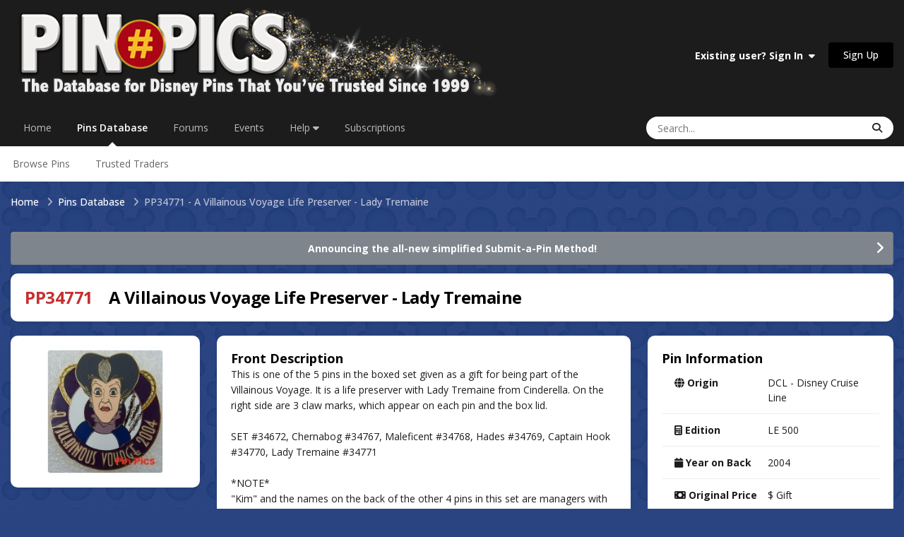

--- FILE ---
content_type: text/html;charset=UTF-8
request_url: https://pinpics.com/pin/34771
body_size: 11150
content:
<!DOCTYPE html>
<html lang="en-US" dir="ltr">
	<head>
		<meta charset="utf-8">
        
		<title>PP34771 - A Villainous Voyage Life Preserver - Lady Tremaine - PinPics</title>
		
			<!-- Google tag (gtag.js) -->
<script async src="https://www.googletagmanager.com/gtag/js?id=G-FM5MKHQCQN"></script>
<script>
  window.dataLayer = window.dataLayer || [];
  function gtag(){dataLayer.push(arguments);}
  gtag('js', new Date());

  gtag('config', 'G-FM5MKHQCQN');
</script>
		
		
		
		

	<meta name="viewport" content="width=device-width, initial-scale=1">



	<meta name="twitter:card" content="summary_large_image" />




	
		
			
				<meta property="og:image" content="https://pinpics.com/uploads/pins/monthly_2004_11/202205248317.jpg">
			
		
	

	
		
			
				<meta property="og:title" content="A Villainous Voyage Life Preserver - Lady Tremaine">
			
		
	

	
		
			
				<meta property="og:type" content="website">
			
		
	

	
		
			
				<meta property="og:url" content="https://pinpics.com/pin/34771/">
			
		
	

	
		
			
				<meta name="description" content="The original FREE online database for Disney Pin Trading. Trade and catalog your collection in a safe and secure community of Disney Pin Traders.">
			
		
	

	
		
			
				<meta property="og:description" content="This is one of the 5 pins in the boxed set given as a gift for being part of the Villainous Voyage. It is a life preserver with Lady Tremaine from Cinderella. On the right side are 3 claw marks, which appear on each pin and the box lid. SET #34672, Chernabog #34767, Maleficent #34768, Hades #3476...">
			
		
	

	
		
			
				<meta property="og:updated_time" content="2023-05-16T21:40:19Z">
			
		
	

	
		
			
				<meta property="og:site_name" content="PinPics">
			
		
	

	
		
			
				<meta property="og:locale" content="en_US">
			
		
	

	
		
			
				<meta name="keywords" content="Disney Pins, Online Pin Trading, Pin Collecting, Pin Traders, Pin Database, Pin Collectors Community, Free Online Pin Catalog, Disney Pin Forum, Pin Trading Forum">
			
		
	


	
		<link rel="canonical" href="https://pinpics.com/pin/34771/" />
	





<link rel="manifest" href="https://pinpics.com/manifest.webmanifest/">
<meta name="msapplication-config" content="https://pinpics.com/browserconfig.xml/">
<meta name="msapplication-starturl" content="/">
<meta name="application-name" content="PinPics">
<meta name="apple-mobile-web-app-title" content="PinPics">

	<meta name="theme-color" content="#1c1c1c">










<link rel="preload" href="//pinpics.com/applications/core/interface/font/fontawesome-webfont.woff2?v=4.7.0" as="font" crossorigin="anonymous">
		


	<link rel="preconnect" href="https://fonts.googleapis.com">
	<link rel="preconnect" href="https://fonts.gstatic.com" crossorigin>
	
		<link href="https://fonts.googleapis.com/css2?family=Open%20Sans:wght@300;400;500;600;700&display=swap" rel="stylesheet">
	



	<link rel='stylesheet' href='https://pinpics.com/uploads/css_built_26/341e4a57816af3ba440d891ca87450ff_framework.css?v=c1e5f176dd1768879581' media='all'>

	<link rel='stylesheet' href='https://pinpics.com/uploads/css_built_26/05e81b71abe4f22d6eb8d1a929494829_responsive.css?v=c1e5f176dd1768879581' media='all'>

	<link rel='stylesheet' href='https://pinpics.com/uploads/css_built_26/223ae211f0236ea36ac9f7bf920a797a_all.min.css?v=c1e5f176dd1768879581' media='all'>

	<link rel='stylesheet' href='https://pinpics.com/uploads/css_built_26/29bd99919d9bcfd58c5a255c6957b8a6_convert.css?v=c1e5f176dd1768879581' media='all'>

	<link rel='stylesheet' href='https://pinpics.com/uploads/css_built_26/49037c9bdbc019a877c9a3ae069caf24_v4-font-face.min.css?v=c1e5f176dd1768879581' media='all'>

	<link rel='stylesheet' href='https://pinpics.com/uploads/css_built_26/90eb5adf50a8c640f633d47fd7eb1778_core.css?v=c1e5f176dd1768879581' media='all'>

	<link rel='stylesheet' href='https://pinpics.com/uploads/css_built_26/5a0da001ccc2200dc5625c3f3934497d_core_responsive.css?v=c1e5f176dd1768879581' media='all'>

	<link rel='stylesheet' href='https://pinpics.com/uploads/css_built_26/f6c2e70b9ca9bb3683a2629adf2a13b9_feedback.css?v=c1e5f176dd1768879581' media='all'>

	<link rel='stylesheet' href='https://pinpics.com/uploads/css_built_26/c450194f41574a94ec98fd5f46d82d95_pins.css?v=c1e5f176dd1768879581' media='all'>

	<link rel='stylesheet' href='https://pinpics.com/uploads/css_built_26/4a9a1be2bd8b889c04a1056ccb56f13c_global.css?v=c1e5f176dd1768879581' media='all'>





<link rel='stylesheet' href='https://pinpics.com/uploads/css_built_26/258adbb6e4f3e83cd3b355f84e3fa002_custom.css?v=c1e5f176dd1768879581' media='all'>




		
		

	
	<link rel='shortcut icon' href='https://pinpics.com/uploads/monthly_2023_10/numbersignicon.png' type="image/png">

	</head>
	<body class="ipsApp ipsApp_front ipsJS_none ipsClearfix" data-controller="core.front.core.app"  data-message=""  data-pageapp="tbpins" data-pagelocation="front" data-pagemodule="pins" data-pagecontroller="view" data-pageid="34771"   >
		
        

        

		<a href="#ipsLayout_mainArea" class="ipsHide" title="Go to main content on this page" accesskey="m">Jump to content</a>
		





		<div id="ipsLayout_header" class="ipsClearfix">
			<header>
				<div class="ipsLayout_container">
					


<a href='https://pinpics.com/' id='elLogo' accesskey='1'><img src="https://pinpics.com/uploads/monthly_2025_07/LogoBanner3white.png.3a8d86b4c3da0690e3055a6909a385be.png" alt='PinPics'></a>

					
						

	<ul id="elUserNav" class="ipsList_inline cSignedOut ipsResponsive_showDesktop">
		
        
		
        
        
            
            
	


	<li class='cUserNav_icon ipsHide' id='elCart_container'></li>
	<li class='elUserNav_sep ipsHide' id='elCart_sep'></li>

<li id="elSignInLink">
                <a href="https://pinpics.com/login/" data-ipsmenu-closeonclick="false" data-ipsmenu id="elUserSignIn">
                    Existing user? Sign In  <i class="fa fa-caret-down"></i>
                </a>
                
<div id='elUserSignIn_menu' class='ipsMenu ipsMenu_auto ipsHide'>
	<form accept-charset='utf-8' method='post' action='https://pinpics.com/login/'>
		<input type="hidden" name="csrfKey" value="92d2e674fe82a96008ba418b66e41805">
		<input type="hidden" name="ref" value="aHR0cHM6Ly9waW5waWNzLmNvbS9waW4vMzQ3NzE=">
		<div data-role="loginForm">
			
			
			
				
<div class="ipsPad ipsForm ipsForm_vertical">
	<h4 class="ipsType_sectionHead">Sign In</h4>
	<br><br>
	<ul class='ipsList_reset'>
		<li class="ipsFieldRow ipsFieldRow_noLabel ipsFieldRow_fullWidth">
			
			
				<input type="email" placeholder="Email Address" name="auth" autocomplete="email">
			
		</li>
		<li class="ipsFieldRow ipsFieldRow_noLabel ipsFieldRow_fullWidth">
			<input type="password" placeholder="Password" name="password" autocomplete="current-password">
		</li>
		<li class="ipsFieldRow ipsFieldRow_checkbox ipsClearfix">
			<span class="ipsCustomInput">
				<input type="checkbox" name="remember_me" id="remember_me_checkbox" value="1" checked aria-checked="true">
				<span></span>
			</span>
			<div class="ipsFieldRow_content">
				<label class="ipsFieldRow_label" for="remember_me_checkbox">Remember me</label>
				<span class="ipsFieldRow_desc">Not recommended on shared computers</span>
			</div>
		</li>
		<li class="ipsFieldRow ipsFieldRow_fullWidth">
			<button type="submit" name="_processLogin" value="usernamepassword" class="ipsButton ipsButton_primary ipsButton_small" id="elSignIn_submit">Sign In</button>
			
				<p class="ipsType_right ipsType_small">
					
						<a href='https://pinpics.com/lostpassword/' data-ipsDialog data-ipsDialog-title='Forgot your password?'>
					
					Forgot your password?</a>
				</p>
			
		</li>
	</ul>
</div>
			
		</div>
	</form>
</div>
            </li>
            
        
		
			<li>
				
					<a href="https://pinpics.com/register/"  id="elRegisterButton" class="ipsButton ipsButton_normal ipsButton_primary">Sign Up</a>
				
			</li>
		
	</ul>

						
<ul class='ipsMobileHamburger ipsList_reset ipsResponsive_hideDesktop'>
	<li data-ipsDrawer data-ipsDrawer-drawerElem='#elMobileDrawer'>
		<a href='#'>
			
			
				
			
			
			
			<i class='fa fa-navicon'></i>
		</a>
	</li>
</ul>
					
				</div>
			</header>
			

	<nav data-controller='core.front.core.navBar' class=' ipsResponsive_showDesktop'>
		<div class='ipsNavBar_primary ipsLayout_container '>
			<ul data-role="primaryNavBar" class='ipsClearfix'>
				


	
		
		
		<li  id='elNavSecondary_37' data-role="navBarItem" data-navApp="core" data-navExt="CustomItem">
			
			
				<a href="https://pinpics.com"  data-navItem-id="37" >
					Home<span class='ipsNavBar_active__identifier'></span>
				</a>
			
			
		</li>
	
	

	
		
		
			
		
		<li class='ipsNavBar_active' data-active id='elNavSecondary_135' data-role="navBarItem" data-navApp="tbpins" data-navExt="Pins">
			
			
				<a href="https://pinpics.com/pins/"  data-navItem-id="135" data-navDefault>
					Pins Database<span class='ipsNavBar_active__identifier'></span>
				</a>
			
			
				<ul class='ipsNavBar_secondary ' data-role='secondaryNavBar'>
					


	
	

	
	

	
		
		
		<li  id='elNavSecondary_141' data-role="navBarItem" data-navApp="core" data-navExt="CustomItem">
			
			
				<a href="https://pinpics.com/pins/"  data-navItem-id="141" >
					Browse Pins<span class='ipsNavBar_active__identifier'></span>
				</a>
			
			
		</li>
	
	

	
	

	
	

	
		
		
		<li  id='elNavSecondary_149' data-role="navBarItem" data-navApp="cms" data-navExt="Pages">
			
			
				<a href="https://pinpics.com/trustedtrader/"  data-navItem-id="149" >
					Trusted Traders<span class='ipsNavBar_active__identifier'></span>
				</a>
			
			
		</li>
	
	

	
	

	
	

	
	

					<li class='ipsHide' id='elNavigationMore_135' data-role='navMore'>
						<a href='#' data-ipsMenu data-ipsMenu-appendTo='#elNavigationMore_135' id='elNavigationMore_135_dropdown'>More <i class='fa fa-caret-down'></i></a>
						<ul class='ipsHide ipsMenu ipsMenu_auto' id='elNavigationMore_135_dropdown_menu' data-role='moreDropdown'></ul>
					</li>
				</ul>
			
		</li>
	
	

	
		
		
		<li  id='elNavSecondary_10' data-role="navBarItem" data-navApp="forums" data-navExt="Forums">
			
			
				<a href="https://pinpics.com/forums/"  data-navItem-id="10" >
					Forums<span class='ipsNavBar_active__identifier'></span>
				</a>
			
			
				<ul class='ipsNavBar_secondary ipsHide' data-role='secondaryNavBar'>
					


	
	

	
		
		
		<li  id='elNavSecondary_4' data-role="navBarItem" data-navApp="core" data-navExt="AllActivity">
			
			
				<a href="https://pinpics.com/discover/"  data-navItem-id="4" >
					All Activity<span class='ipsNavBar_active__identifier'></span>
				</a>
			
			
		</li>
	
	

	
	

	
		
		
		<li  id='elNavSecondary_94' data-role="navBarItem" data-navApp="core" data-navExt="OnlineUsers">
			
			
				<a href="https://pinpics.com/online/"  data-navItem-id="94" >
					Online Users<span class='ipsNavBar_active__identifier'></span>
				</a>
			
			
		</li>
	
	

	
	

	
	

					<li class='ipsHide' id='elNavigationMore_10' data-role='navMore'>
						<a href='#' data-ipsMenu data-ipsMenu-appendTo='#elNavigationMore_10' id='elNavigationMore_10_dropdown'>More <i class='fa fa-caret-down'></i></a>
						<ul class='ipsHide ipsMenu ipsMenu_auto' id='elNavigationMore_10_dropdown_menu' data-role='moreDropdown'></ul>
					</li>
				</ul>
			
		</li>
	
	

	
		
		
		<li  id='elNavSecondary_32' data-role="navBarItem" data-navApp="calendar" data-navExt="Calendar">
			
			
				<a href="https://pinpics.com/events/"  data-navItem-id="32" >
					Events<span class='ipsNavBar_active__identifier'></span>
				</a>
			
			
		</li>
	
	

	
	

	
		
		
		<li  id='elNavSecondary_89' data-role="navBarItem" data-navApp="core" data-navExt="Menu">
			
			
				<a href="#" id="elNavigation_89" data-ipsMenu data-ipsMenu-appendTo='#elNavSecondary_89' data-ipsMenu-activeClass='ipsNavActive_menu' data-navItem-id="89" >
					Help <i class="fa fa-caret-down"></i><span class='ipsNavBar_active__identifier'></span>
				</a>
				<ul id="elNavigation_89_menu" class="ipsMenu ipsMenu_auto ipsHide">
					

	
		
			<li class='ipsMenu_item' >
				<a href='https://pinpics.com/faqs/' >
					FAQs
				</a>
			</li>
		
	

	
		
			<li class='ipsMenu_item' >
				<a href='https://pinpics.com/guides/' >
					Guides & Help Topics
				</a>
			</li>
		
	

	
		
			<li class='ipsMenu_item' >
				<a href='https://pinpics.com/perks/' >
					PinPics Perks Loyalty Program
				</a>
			</li>
		
	

	
		
			<li class='ipsMenu_item' >
				<a href='https://pinpics.com/team/' >
					Meet the Team
				</a>
			</li>
		
	

	
		
			<li class='ipsMenu_item' >
				<a href='https://pinpics.com/trustedsellers/' >
					Trusted Sellers
				</a>
			</li>
		
	

	
		
			<li class='ipsMenu_item' >
				<a href='https://pinpics.com/guidelines/' target='_blank' rel="noopener">
					Rules
				</a>
			</li>
		
	

	
		
			<li class='ipsMenu_item' >
				<a href='https://pinpics.com/supportus/' >
					Support Us
				</a>
			</li>
		
	

	
		
			<li class='ipsMenu_item' >
				<a href='https://pinpics.com/contact/' target='_blank' rel="noopener">
					Contact Us
				</a>
			</li>
		
	

				</ul>
			
			
		</li>
	
	

	
		
		
		<li  id='elNavSecondary_145' data-role="navBarItem" data-navApp="cms" data-navExt="Pages">
			
			
				<a href="https://pinpics.com/tiers/"  data-navItem-id="145" >
					Subscriptions<span class='ipsNavBar_active__identifier'></span>
				</a>
			
			
				<ul class='ipsNavBar_secondary ipsHide' data-role='secondaryNavBar'>
					


	
		
		
		<li  id='elNavSecondary_146' data-role="navBarItem" data-navApp="cms" data-navExt="Pages">
			
			
				<a href="https://pinpics.com/tiers/"  data-navItem-id="146" >
					Subscription Options<span class='ipsNavBar_active__identifier'></span>
				</a>
			
			
		</li>
	
	

	
		
		
		<li  id='elNavSecondary_147' data-role="navBarItem" data-navApp="cms" data-navExt="Pages">
			
			
				<a href="https://pinpics.com/subscriptionfeatures/"  data-navItem-id="147" >
					Subscription Features<span class='ipsNavBar_active__identifier'></span>
				</a>
			
			
		</li>
	
	

	
	

	
		
		
		<li  id='elNavSecondary_153' data-role="navBarItem" data-navApp="cms" data-navExt="Pages">
			
			
				<a href="https://pinpics.com/appfaq/"  data-navItem-id="153" >
					Mobile App FAQs<span class='ipsNavBar_active__identifier'></span>
				</a>
			
			
		</li>
	
	

	
	

	
	

					<li class='ipsHide' id='elNavigationMore_145' data-role='navMore'>
						<a href='#' data-ipsMenu data-ipsMenu-appendTo='#elNavigationMore_145' id='elNavigationMore_145_dropdown'>More <i class='fa fa-caret-down'></i></a>
						<ul class='ipsHide ipsMenu ipsMenu_auto' id='elNavigationMore_145_dropdown_menu' data-role='moreDropdown'></ul>
					</li>
				</ul>
			
		</li>
	
	

	
	

				<li class='ipsHide' id='elNavigationMore' data-role='navMore'>
					<a href='#' data-ipsMenu data-ipsMenu-appendTo='#elNavigationMore' id='elNavigationMore_dropdown'>More</a>
					<ul class='ipsNavBar_secondary ipsHide' data-role='secondaryNavBar'>
						<li class='ipsHide' id='elNavigationMore_more' data-role='navMore'>
							<a href='#' data-ipsMenu data-ipsMenu-appendTo='#elNavigationMore_more' id='elNavigationMore_more_dropdown'>More <i class='fa fa-caret-down'></i></a>
							<ul class='ipsHide ipsMenu ipsMenu_auto' id='elNavigationMore_more_dropdown_menu' data-role='moreDropdown'></ul>
						</li>
					</ul>
				</li>
			</ul>
			

	<div id="elSearchWrapper">
		<div id='elSearch' data-controller="core.front.core.quickSearch">
			<form accept-charset='utf-8' action='//pinpics.com/search/?do=quicksearch' method='post'>
                <input type='search' id='elSearchField' placeholder='Search...' name='q' autocomplete='off' aria-label='Search'>
                <details class='cSearchFilter'>
                    <summary class='cSearchFilter__text'></summary>
                    <ul class='cSearchFilter__menu'>
                        
                        <li><label><input type="radio" name="type" value="all"  checked><span class='cSearchFilter__menuText'>Everywhere</span></label></li>
                        
                        
                            <li><label><input type="radio" name="type" value="pins_database" checked><span class='cSearchFilter__menuText'>Pins Database</span></label></li>
                        
                            <li><label><input type="radio" name="type" value="forums_topic"><span class='cSearchFilter__menuText'>Topics</span></label></li>
                        
                            <li><label><input type="radio" name="type" value="calendar_event"><span class='cSearchFilter__menuText'>Events</span></label></li>
                        
                            <li><label><input type="radio" name="type" value="cms_records3"><span class='cSearchFilter__menuText'>Guides</span></label></li>
                        
                            <li><label><input type="radio" name="type" value="nexus_package_item"><span class='cSearchFilter__menuText'>Products</span></label></li>
                        
                    </ul>
                </details>
				<button class='cSearchSubmit' type="submit" aria-label='Search'><i class="fa fa-search"></i></button>
			</form>
		</div>
	</div>

		</div>
	</nav>

			
<ul id="elMobileNav" class="ipsResponsive_hideDesktop" data-controller="core.front.core.mobileNav">
	
		
			
			
				
					<li id="elMobileBreadcrumb">
						<a href="https://pinpics.com/pins/">
							<span>Pins Database</span>
						</a>
					</li>
				
				
			
				
				
			
		
	
	
	
	<li >
		<a data-action="defaultStream" href="https://pinpics.com/discover/"><i class="fa fa-newspaper-o" aria-hidden="true"></i></a>
	</li>

	

	
		<li class="ipsJS_show">
			<a href="https://pinpics.com/search/?type=pins_database"><i class="fa fa-search"></i></a>
		</li>
	
</ul>
		</div>
		<main id="ipsLayout_body" class="ipsLayout_container">
			<div id="ipsLayout_contentArea">
				<div id="ipsLayout_contentWrapper">
					
<nav class='ipsBreadcrumb ipsBreadcrumb_top ipsFaded_withHover'>
	

	<ul class='ipsList_inline ipsPos_right'>
		
		<li >
			<a data-action="defaultStream" class='ipsType_light '  href='https://pinpics.com/discover/'><i class="fa fa-newspaper-o" aria-hidden="true"></i> <span>All Activity</span></a>
		</li>
		
	</ul>

	<ul data-role="breadcrumbList">
		<li>
			<a title="Home" href='https://pinpics.com/'>
				<span>Home <i class='fa fa-angle-right'></i></span>
			</a>
		</li>
		
		
			<li>
				
					<a href='https://pinpics.com/pins/'>
						<span>Pins Database <i class='fa fa-angle-right' aria-hidden="true"></i></span>
					</a>
				
			</li>
		
			<li>
				
					PP34771 - A Villainous Voyage Life Preserver - Lady Tremaine
				
			</li>
		
	</ul>
</nav>
					
					<div id="ipsLayout_mainArea">
						
						
						
						

	


	<div class='cAnnouncementsContent'>
		
		<div class='cAnnouncementContentTop ipsAnnouncement ipsMessage_general ipsType_center'>
            
            <a href='https://pinpics.com/forums/topic/2471-announcing-the-new-method-for-submitting-a-pin/' target="_blank" rel='noopener'>Announcing the all-new simplified Submit-a-Pin Method!</a>
            
		</div>
		
	</div>



						

<div class="tbPinsView" data-controller="tbpins.front.pins.viewPin">
	<div class='ipsClearfix ipsMargin_bottom'>
		<div class='ipsPageHeader ipsResponsive_pull ipsBox ipsPadding'>
			<h1 class='ipsType_pageTitle ipsContained_container'>
				
				<span class='ipsType_break ipsContained'><span class="ipsType_negative">PP34771</span>&nbsp;&nbsp;&nbsp; A Villainous Voyage Life Preserver - Lady Tremaine</span>
			</h1>
		</div>
	</div>
	
	

	
	
	
	<div class='ipsResponsive_pull'>
		<div class='ipsColumns ipsColumns_collapsePhone ipsSpacer_bottom'>
			<aside class='ipsColumn ipsColumn_wide'>
				
				
				<div class='ipsBox ipsPadding ipsType_center'>
					<h2 class='ipsType_sectionTitle ipsType_reset ipsHide'>1 Photo</h2>
					
						<img src="https://pinpics.com/uploads/pins/monthly_2004_11/202205248317.thumb.jpg.b198a55a5d6d86a4c9e98c180ef36c77.jpg" alt="A Villainous Voyage Life Preserver - Lady Tremaine" class="ipsThumb ipsThumb_large ipsRadius ipsCursor_pointer" data-ipsLightbox data-ipsLightbox-group="pin_34771" data-fullURL="https://pinpics.com/uploads/pins/monthly_2004_11/202205248317.jpg">
					
					
					
					
					
				</div>
				
				
				
					<div class="ipsBox ipsPadding tbPinsMyNotes ipsSpacer_top ipsResponsive_showTablet">
						
<form action="https://pinpics.com/pin/34771" method="post" accept-charset='utf-8' enctype="multipart/form-data" data-ipsForm class="ipsForm ipsForm_vertical"  >
	<input type="hidden" name="pin_notes_submitted" value="1">
	
		
			<input type="hidden" name="csrfKey" value="92d2e674fe82a96008ba418b66e41805">
		
	
	
		<input type="hidden" name="MAX_FILE_SIZE" value="25165824">
		<input type="hidden" name="plupload" value="6f3b90ddacf695aa05fb9d11cb0bc30e">
	
	
	
		
					<ul class='ipsForm'>
						
<li class='ipsFieldRow ipsFieldRow_textValue ipsClearfix  ' id="tbpins_my_pin_notes">
	
		
			<label class='ipsFieldRow_label' >
				<span>My Pin Notes (Subscription-only Feature)</span> 
			</label>
		
		<div class='ipsFieldRow_content' >
			
			
<div class='ipsPadding ipsType_richText ipsAreaBackground'>
	With a paid PinPics PLUS or PREMIUM subscription, every pin listed in your OWNS, WANTS and TRADES lists will include three easy-access text fields. This is a space for you to note your own valuation, mark a storage location, record additional info or stories about your pin, etc. And it's all PRIVATE, for your eyes only!
<br>


	 
<br>


	You also have the option of printing or viewing your lists in a Table-view PDF format, which allows you to include data from this tier's special fields.
<br>


	 
<br>

<p style="text-align: center;">
	<strong>Subscribe today to unlock these exciting new features!</strong>
<br>

<p style="text-align: center;">
	 
<br>

<p style="text-align: center;">
	<a href="https://pinpics.com/subscriptionfeatures/" rel=""><img alt="Learn More Button PNG.png" class="ipsImage ipsImage_thumbnailed" data-fileid="16695" data-ratio="23.20" data-unique="bbxy3fh9v" style="height: auto;" width="181" data-src="https://pinpics.com/uploads/monthly_2025_04/LearnMoreButtonPNG.png.c31994dd5ffd5503b4282cdc3690ac48.png" src="https://pinpics.com/applications/core/interface/js/spacer.png"></a>
<br>
</div>
			
			
			
			
		</div>
	
</li>
						<li class='ipsFieldRow'>
							<div class='ipsFieldRow_content'>
								
							</div>
						</li>
					</ul>
		
	
</form>
					</div>
				
			</aside>
			
			<article class="tbPinsDescription ipsType_normal ipsColumn ipsColumn_fluid ipsResponsive_hideTablet">
				<div class="tbPinsDescriptionFront ipsBox ipsPadding">
					<h2 class="ipsType_sectionHead">Front Description</h2>
					<div class="ipsType_richText ipsContained">
						<p>This is one of the 5 pins in the boxed set given as a gift for being part of the Villainous Voyage. It is a life preserver with Lady Tremaine from Cinderella. On the right side are 3 claw marks, which appear on each pin and the box lid.  </p>
<p>&nbsp;</p>
<p>SET #34672, Chernabog #34767, Maleficent #34768, Hades #34769, Captain Hook #34770, Lady Tremaine #34771</p>
<p>&nbsp;</p>
<p>*NOTE*</p>
<p>"Kim" and the names on the back of the other 4 pins in this set are managers with Special Events.</p>
<p>&nbsp;</p>
<p>&nbsp;</p>

					</div>
				</div>
				<div class="tbPinsDescriptionBack ipsBox ipsPadding ipsMargin_top">
					<h2 class="ipsType_sectionHead">Back Description</h2>
					<div class="ipsType_richText ipsContained">
						
							<p>The pin is backstamped</p>
<p>Kim's Favorite</p>
<p>OFFICIAL PINTRADING 2004</p>
<p>Disney Cruise Line</p>
<p>A VILLAINOUS VOYAGE 2004</p>
<p>Limited Edition of 500</p>
<p>©DISNEY</p>
<p>MADE IN CHINA</p>

						
					</div>
				</div>
				
					<div class="ipsBox ipsPadding tbPinsMyNotes ipsSpacer_top ipsResponsive_hideTablet">
						
<form action="https://pinpics.com/pin/34771" method="post" accept-charset='utf-8' enctype="multipart/form-data" data-ipsForm class="ipsForm ipsForm_vertical"  >
	<input type="hidden" name="pin_notes_submitted" value="1">
	
		
			<input type="hidden" name="csrfKey" value="92d2e674fe82a96008ba418b66e41805">
		
	
	
		<input type="hidden" name="MAX_FILE_SIZE" value="25165824">
		<input type="hidden" name="plupload" value="fa3d8a9b6b746b222fe39d61a49d9439">
	
	
	
		
					<ul class='ipsForm'>
						
<li class='ipsFieldRow ipsFieldRow_textValue ipsClearfix  ' id="tbpins_my_pin_notes">
	
		
			<label class='ipsFieldRow_label' >
				<span>My Pin Notes (Subscription-only Feature)</span> 
			</label>
		
		<div class='ipsFieldRow_content' >
			
			
<div class='ipsPadding ipsType_richText ipsAreaBackground'>
	With a paid PinPics PLUS or PREMIUM subscription, every pin listed in your OWNS, WANTS and TRADES lists will include three easy-access text fields. This is a space for you to note your own valuation, mark a storage location, record additional info or stories about your pin, etc. And it's all PRIVATE, for your eyes only!
<br>


	 
<br>


	You also have the option of printing or viewing your lists in a Table-view PDF format, which allows you to include data from this tier's special fields.
<br>


	 
<br>

<p style="text-align: center;">
	<strong>Subscribe today to unlock these exciting new features!</strong>
<br>

<p style="text-align: center;">
	 
<br>

<p style="text-align: center;">
	<a href="https://pinpics.com/subscriptionfeatures/" rel=""><img alt="Learn More Button PNG.png" class="ipsImage ipsImage_thumbnailed" data-fileid="16695" data-ratio="23.20" data-unique="bbxy3fh9v" style="height: auto;" width="181" data-src="https://pinpics.com/uploads/monthly_2025_04/LearnMoreButtonPNG.png.c31994dd5ffd5503b4282cdc3690ac48.png" src="https://pinpics.com/applications/core/interface/js/spacer.png"></a>
<br>
</div>
			
			
			
			
		</div>
	
</li>
						<li class='ipsFieldRow'>
							<div class='ipsFieldRow_content'>
								
							</div>
						</li>
					</ul>
		
	
</form>
					</div>
				
			</article>
			
			<aside class='ipsColumn ipsColumn_veryWide ipsPadding_right:none' id='elPinInfo'>
				<div class="ipsBox ipsPadding">
					<h2 class='ipsType_sectionHead'>Pin Information</h2>
					<section class='ipsType_normal'>
						<ul class="ipsDataList ipsDataList_reducedSpacing">
							<li class="ipsDataItem">
								
								<span class="ipsDataItem_generic ipsDataItem_size5"><i class="fa fa-globe"></i> <strong>Origin</strong></span>
								<span class="ipsDataItem_generic tbPinsInfoData ipsType_break">
									
									
										DCL - Disney Cruise Line
										
									
								</span>
							</li>
							<li class="ipsDataItem">
								<span class="ipsDataItem_generic ipsDataItem_size5"><i class="fa fa-calculator"></i> <strong>Edition</strong></span>
								<span class="ipsDataItem_generic tbPinsInfoData">LE 500</span>
							</li>
							<li class="ipsDataItem">
								<span class="ipsDataItem_generic ipsDataItem_size5"><i class="fa fa-calendar"></i> <strong>Year on Back</strong></span>
								<span class="ipsDataItem_generic tbPinsInfoData">2004</span>
							</li>
							<li class="ipsDataItem">
								<span class="ipsDataItem_generic ipsDataItem_size5"><i class="fa fa-money"></i> <strong>Original Price</strong></span>
								<span class="ipsDataItem_generic tbPinsInfoData ipsType_break">
									
									
									
										$ Gift
										
									
								</span>
							</li>
							<li class="ipsDataItem">
								<span class="ipsDataItem_generic ipsDataItem_size5"><i class="fa fa-barcode"></i> <strong>SKU</strong></span>
								<span class="ipsDataItem_generic tbPinsInfoData ipsType_break">
									
									
									
										
										109111432
										
									
								</span>
							</li>
							<li class="ipsDataItem">
								<span class="ipsDataItem_generic ipsDataItem_size5"><i class="fa-solid fa-ruler-combined"></i> <strong>Dimensions</strong></span>
								<span class="ipsDataItem_generic tbPinsInfoData ipsType_break"></span>
							</li>
							
							
							
								<li class="ipsDataItem">
									<span class="ipsDataItem_generic ipsDataItem_size5">

	<i class="fa fa-heart tbPinsType_own"></i>
 <strong>Owns:</strong></span>
									<span class="ipsDataItem_generic tbPinsInfoData">
										
											
												<strong class="ipsCursor_default">35</strong>
											
										
									</span>
								</li>
							
								<li class="ipsDataItem">
									<span class="ipsDataItem_generic ipsDataItem_size5">

	<i class="fa fa-crown tbPinsType_want"></i>
 <strong>Wants:</strong></span>
									<span class="ipsDataItem_generic tbPinsInfoData">
										
											
												<strong class="ipsCursor_default">3</strong>
											
										
									</span>
								</li>
							
								<li class="ipsDataItem">
									<span class="ipsDataItem_generic ipsDataItem_size5">

	<i class="fa fa-pins-trade-assist tbPinsType_trade">
		<span class="fa-pins-trade-circle circle1"></span>
		<span class="fa-pins-trade-circle circle2"></span>
		<span class="fa-pins-trade-circle circle3"></span>
	</i>
 <strong>Trades:</strong></span>
									<span class="ipsDataItem_generic tbPinsInfoData">
										
											
												<strong class="ipsCursor_default">2</strong>
											
										
									</span>
								</li>
							
						</ul>
					</section>
					
					
				</div>
				
				<div class="tbPinsDescription ipsType_normal ipsMargin_top ipsResponsive_showTablet">
					<div class="tbPinsDescriptionFront ipsBox ipsPadding">
						<h2 class="ipsType_sectionHead">Front Description</h2>
						<div class="ipsType_richText ipsContained">
							<p>This is one of the 5 pins in the boxed set given as a gift for being part of the Villainous Voyage. It is a life preserver with Lady Tremaine from Cinderella. On the right side are 3 claw marks, which appear on each pin and the box lid.  </p>
<p>&nbsp;</p>
<p>SET #34672, Chernabog #34767, Maleficent #34768, Hades #34769, Captain Hook #34770, Lady Tremaine #34771</p>
<p>&nbsp;</p>
<p>*NOTE*</p>
<p>"Kim" and the names on the back of the other 4 pins in this set are managers with Special Events.</p>
<p>&nbsp;</p>
<p>&nbsp;</p>

						</div>
					</div>
					<div class="tbPinsDescriptionBack ipsBox ipsPadding ipsMargin_top">
						<h2 class="ipsType_sectionHead">Back Description</h2>
						<div class="ipsType_richText ipsContained">
							
							<p>The pin is backstamped</p>
<p>Kim's Favorite</p>
<p>OFFICIAL PINTRADING 2004</p>
<p>Disney Cruise Line</p>
<p>A VILLAINOUS VOYAGE 2004</p>
<p>Limited Edition of 500</p>
<p>©DISNEY</p>
<p>MADE IN CHINA</p>

							
						</div>
					</div>
				</div>
			</aside>
		</div>
		
		
			<div class="tbPinsLinkedPins ipsBox ipsSpacer_top">
				<p class="ipsType_sectionHead ipsPadding_left ipsPadding_top">5 Linked Pins</p>
				<ol class="ipsDataList ipsClear ipsDataList_large" id="elTable_linkedPins">
					<div class="ipsFluidGrid ipsFluidGrid--pins">
						
							

<li class='ipsDataItem' data-pin-wrapper="34672" data-ipsLazyLoad>
	<div class="tbPinThumbnail">
		
		<div class='tbPinsGridImage ipsFlex ipsFlex-ai:center ipsFlex-jc:center ipsRadius ipsMargin_bottom:half'>
			

	
	<a href='https://pinpics.com/pin/34672/' title='View Pin # PP34672'>
		<img src='https://pinpics.com/uploads/pins/monthly_2004_11/202205243350.thumb.jpg.6e9bebaee4f62016f1c73919288f10b6.jpg' alt='View Pin # PP34672' class='ipsThumb ipsThumb_medium ipsRadius' loading="lazy">
	</a>

		</div>
	</div>
	<div class='ipsFlex ipsFlex-jc:between ipsGap:1 tbPinsListInfo'>
		<h4 class='ipsType_sectionHead ipsContained_container'>
			
			<span class='ipsType_break ipsContained'>
				
				<a href='https://pinpics.com/pin/34672/' title='View Pin # PP34672'>PP34672</a>
				
			</span>
		</h4>
		
		
	</div>
	<div class='ipsType_medium ipsType_richText ipsType_semiBold ipsType_break ipsMargin_bottom:half' data-ipsTruncate data-ipsTruncate-type="remove" data-ipsTruncate-size="2 lines">
		
		<span class="tbPinsTitle" title="DCL - A Villainous Pin Voyage 2004 - Gift Item (5 Pin Boxed Set)">DCL - A Villainous Pin Voyage 2004 - Gift Item (5 Pin Boxed Set)</span>
	</div>
</li>
						
							

<li class='ipsDataItem' data-pin-wrapper="34767" data-ipsLazyLoad>
	<div class="tbPinThumbnail">
		
		<div class='tbPinsGridImage ipsFlex ipsFlex-ai:center ipsFlex-jc:center ipsRadius ipsMargin_bottom:half'>
			

	
	<a href='https://pinpics.com/pin/34767/' title='View Pin # PP34767'>
		<img src='https://pinpics.com/uploads/pins/monthly_2004_11/202205241039.thumb.jpg.39abb2b045820be229e58c7d2da8a3b6.jpg' alt='View Pin # PP34767' class='ipsThumb ipsThumb_medium ipsRadius' loading="lazy">
	</a>

		</div>
	</div>
	<div class='ipsFlex ipsFlex-jc:between ipsGap:1 tbPinsListInfo'>
		<h4 class='ipsType_sectionHead ipsContained_container'>
			
			<span class='ipsType_break ipsContained'>
				
				<a href='https://pinpics.com/pin/34767/' title='View Pin # PP34767'>PP34767</a>
				
			</span>
		</h4>
		
		
	</div>
	<div class='ipsType_medium ipsType_richText ipsType_semiBold ipsType_break ipsMargin_bottom:half' data-ipsTruncate data-ipsTruncate-type="remove" data-ipsTruncate-size="2 lines">
		
		<span class="tbPinsTitle" title="A Villainous Voyage Life Preserver - Chernabog">A Villainous Voyage Life Preserver - Chernabog</span>
	</div>
</li>
						
							

<li class='ipsDataItem' data-pin-wrapper="34768" data-ipsLazyLoad>
	<div class="tbPinThumbnail">
		
		<div class='tbPinsGridImage ipsFlex ipsFlex-ai:center ipsFlex-jc:center ipsRadius ipsMargin_bottom:half'>
			

	
	<a href='https://pinpics.com/pin/34768/' title='View Pin # PP34768'>
		<img src='https://pinpics.com/uploads/pins/monthly_2004_11/202205244361.thumb.jpg.98b639ae5ca7a019b9f85b7ffdb9caad.jpg' alt='View Pin # PP34768' class='ipsThumb ipsThumb_medium ipsRadius' loading="lazy">
	</a>

		</div>
	</div>
	<div class='ipsFlex ipsFlex-jc:between ipsGap:1 tbPinsListInfo'>
		<h4 class='ipsType_sectionHead ipsContained_container'>
			
			<span class='ipsType_break ipsContained'>
				
				<a href='https://pinpics.com/pin/34768/' title='View Pin # PP34768'>PP34768</a>
				
			</span>
		</h4>
		
		
	</div>
	<div class='ipsType_medium ipsType_richText ipsType_semiBold ipsType_break ipsMargin_bottom:half' data-ipsTruncate data-ipsTruncate-type="remove" data-ipsTruncate-size="2 lines">
		
		<span class="tbPinsTitle" title="A Villainous Voyage Life Preserver - Maleficent">A Villainous Voyage Life Preserver - Maleficent</span>
	</div>
</li>
						
							

<li class='ipsDataItem' data-pin-wrapper="34769" data-ipsLazyLoad>
	<div class="tbPinThumbnail">
		
		<div class='tbPinsGridImage ipsFlex ipsFlex-ai:center ipsFlex-jc:center ipsRadius ipsMargin_bottom:half'>
			

	
	<a href='https://pinpics.com/pin/34769/' title='View Pin # PP34769'>
		<img src='https://pinpics.com/uploads/pins/monthly_2004_11/202205242354.thumb.jpg.38f89ef8aaf8b4c9d63ffbfe5b88856b.jpg' alt='View Pin # PP34769' class='ipsThumb ipsThumb_medium ipsRadius' loading="lazy">
	</a>

		</div>
	</div>
	<div class='ipsFlex ipsFlex-jc:between ipsGap:1 tbPinsListInfo'>
		<h4 class='ipsType_sectionHead ipsContained_container'>
			
			<span class='ipsType_break ipsContained'>
				
				<a href='https://pinpics.com/pin/34769/' title='View Pin # PP34769'>PP34769</a>
				
			</span>
		</h4>
		
		
	</div>
	<div class='ipsType_medium ipsType_richText ipsType_semiBold ipsType_break ipsMargin_bottom:half' data-ipsTruncate data-ipsTruncate-type="remove" data-ipsTruncate-size="2 lines">
		
		<span class="tbPinsTitle" title="DCL - A Villainous Voyage - Life Preserver (Hades)">DCL - A Villainous Voyage - Life Preserver (Hades)</span>
	</div>
</li>
						
							

<li class='ipsDataItem' data-pin-wrapper="34770" data-ipsLazyLoad>
	<div class="tbPinThumbnail">
		
		<div class='tbPinsGridImage ipsFlex ipsFlex-ai:center ipsFlex-jc:center ipsRadius ipsMargin_bottom:half'>
			

	
	<a href='https://pinpics.com/pin/34770/' title='View Pin # PP34770'>
		<img src='https://pinpics.com/uploads/pins/monthly_2004_11/202205245353.thumb.jpg.e8855d45800b91c4bee2caec20caf9e2.jpg' alt='View Pin # PP34770' class='ipsThumb ipsThumb_medium ipsRadius' loading="lazy">
	</a>

		</div>
	</div>
	<div class='ipsFlex ipsFlex-jc:between ipsGap:1 tbPinsListInfo'>
		<h4 class='ipsType_sectionHead ipsContained_container'>
			
			<span class='ipsType_break ipsContained'>
				
				<a href='https://pinpics.com/pin/34770/' title='View Pin # PP34770'>PP34770</a>
				
			</span>
		</h4>
		
		
	</div>
	<div class='ipsType_medium ipsType_richText ipsType_semiBold ipsType_break ipsMargin_bottom:half' data-ipsTruncate data-ipsTruncate-type="remove" data-ipsTruncate-size="2 lines">
		
		<span class="tbPinsTitle" title="DCL - A Villainous Voyage Life Preserver - Captain Hook">DCL - A Villainous Voyage Life Preserver - Captain Hook</span>
	</div>
</li>
						
					</div>
				</ol>
			</div>
		
	</div>
	
	<div class='ipsBox ipsPadding ipsResponsive_pull ipsResponsive_showPhone ipsMargin_top'>
		<div class='ipsShareLinks'>
			
				


    <a href='#elShareItem_397408069_menu' id='elShareItem_397408069' data-ipsMenu class='ipsShareButton ipsButton ipsButton_verySmall ipsButton_light '>
        <span><i class='fa fa-share-alt'></i></span> &nbsp;Share
    </a>

    <div class='ipsPadding ipsMenu ipsMenu_normal ipsHide' id='elShareItem_397408069_menu' data-controller="core.front.core.sharelink">
        
        
        	
        
        <span data-ipsCopy data-ipsCopy-flashmessage>
            <a href="https://pinpics.com/pin/34771/" class="ipsButton ipsButton_light ipsButton_small ipsButton_fullWidth" data-role="copyButton" data-clipboard-text="https://pinpics.com/pin/34771/" data-ipstooltip title='Copy Link to Clipboard'><i class="fa fa-clone"></i> https://pinpics.com/pin/34771/</a>
        </span>
        <ul class='ipsShareLinks ipsMargin_top:half'>
            
                <li>
<a href="https://x.com/share?url=https%3A%2F%2Fpinpics.com%2Fpin%2F34771%2F" class="cShareLink cShareLink_x" target="_blank" data-role="shareLink" title='Share on X' data-ipsTooltip rel='nofollow noopener'>
    <i class="fa fa-x"></i>
</a></li>
            
                <li>
<a href="https://www.facebook.com/sharer/sharer.php?u=https%3A%2F%2Fpinpics.com%2Fpin%2F34771%2F" class="cShareLink cShareLink_facebook" target="_blank" data-role="shareLink" title='Share on Facebook' data-ipsTooltip rel='noopener nofollow'>
	<i class="fa fa-facebook"></i>
</a></li>
            
                <li>
<a href="https://www.reddit.com/submit?url=https%3A%2F%2Fpinpics.com%2Fpin%2F34771%2F&amp;title=A+Villainous+Voyage+Life+Preserver+-+Lady+Tremaine" rel="nofollow noopener" class="cShareLink cShareLink_reddit" target="_blank" title='Share on Reddit' data-ipsTooltip>
	<i class="fa fa-reddit"></i>
</a></li>
            
                <li>
<a href="https://www.linkedin.com/shareArticle?mini=true&amp;url=https%3A%2F%2Fpinpics.com%2Fpin%2F34771%2F&amp;title=A+Villainous+Voyage+Life+Preserver+-+Lady+Tremaine" rel="nofollow noopener" class="cShareLink cShareLink_linkedin" target="_blank" data-role="shareLink" title='Share on LinkedIn' data-ipsTooltip>
	<i class="fa fa-linkedin"></i>
</a></li>
            
                <li>
<a href="https://pinterest.com/pin/create/button/?url=https://pinpics.com/pin/34771/&amp;media=" class="cShareLink cShareLink_pinterest" rel="nofollow noopener" target="_blank" data-role="shareLink" title='Share on Pinterest' data-ipsTooltip>
	<i class="fa fa-pinterest"></i>
</a></li>
            
        </ul>
        
            <hr class='ipsHr'>
            <button class='ipsHide ipsButton ipsButton_verySmall ipsButton_light ipsButton_fullWidth ipsMargin_top:half' data-controller='core.front.core.webshare' data-role='webShare' data-webShareTitle='A Villainous Voyage Life Preserver - Lady Tremaine' data-webShareText='A Villainous Voyage Life Preserver - Lady Tremaine' data-webShareUrl='https://pinpics.com/pin/34771/'>More sharing options...</button>
        
    </div>

			
			



		</div>
	</div>
</div>
						


					</div>
					


					
<nav class='ipsBreadcrumb ipsBreadcrumb_bottom ipsFaded_withHover'>
	
		


	

	<ul class='ipsList_inline ipsPos_right'>
		
		<li >
			<a data-action="defaultStream" class='ipsType_light '  href='https://pinpics.com/discover/'><i class="fa fa-newspaper-o" aria-hidden="true"></i> <span>All Activity</span></a>
		</li>
		
	</ul>

	<ul data-role="breadcrumbList">
		<li>
			<a title="Home" href='https://pinpics.com/'>
				<span>Home <i class='fa fa-angle-right'></i></span>
			</a>
		</li>
		
		
			<li>
				
					<a href='https://pinpics.com/pins/'>
						<span>Pins Database <i class='fa fa-angle-right' aria-hidden="true"></i></span>
					</a>
				
			</li>
		
			<li>
				
					PP34771 - A Villainous Voyage Life Preserver - Lady Tremaine
				
			</li>
		
	</ul>
</nav>
				</div>
			</div>
			
		

</main>
		<footer id="ipsLayout_footer" class="ipsClearfix">
			<div class="ipsLayout_container">
				
				

<ul id="elFooterSocialLinks" class="ipsList_inline ipsType_center ipsSpacer_top">
	

	
		<li class='cUserNav_icon'>
			<a href='https://www.instagram.com/pinpicsdotcom/' target='_blank' class='cShareLink cShareLink_instagram' rel='noopener noreferrer'><i class='fa fa-instagram'></i></a>
        </li>
	
		<li class='cUserNav_icon'>
			<a href='https://www.facebook.com/PinPics' target='_blank' class='cShareLink cShareLink_facebook' rel='noopener noreferrer'><i class='fa fa-facebook'></i></a>
        </li>
	
		<li class='cUserNav_icon'>
			<a href='https://www.youtube.com/channel/UCtvX5k9bU81vdVvPKUUzHHw' target='_blank' class='cShareLink cShareLink_youtube' rel='noopener noreferrer'><i class='fa fa-youtube'></i></a>
        </li>
	

</ul>


<ul class="ipsList_inline ipsType_center ipsSpacer_top" id="elFooterLinks">
	
	
	
	
		<li>
			<a href="#elNavTheme_menu" id="elNavTheme" data-ipsmenu data-ipsmenu-above>Theme <i class="fa fa-caret-down"></i></a>
			<ul id="elNavTheme_menu" class="ipsMenu ipsMenu_selectable ipsHide">
			
				<li class="ipsMenu_item ipsMenu_itemChecked">
					<form action="//pinpics.com/theme/?csrfKey=92d2e674fe82a96008ba418b66e41805" method="post">
					<input type="hidden" name="ref" value="aHR0cHM6Ly9waW5waWNzLmNvbS9waW4vMzQ3NzE=">
					<button type="submit" name="id" value="26" class="ipsButton ipsButton_link ipsButton_link_secondary">Classic (Default)</button>
					</form>
				</li>
			
				<li class="ipsMenu_item">
					<form action="//pinpics.com/theme/?csrfKey=92d2e674fe82a96008ba418b66e41805" method="post">
					<input type="hidden" name="ref" value="aHR0cHM6Ly9waW5waWNzLmNvbS9waW4vMzQ3NzE=">
					<button type="submit" name="id" value="16" class="ipsButton ipsButton_link ipsButton_link_secondary">Walt Disney - Neutral </button>
					</form>
				</li>
			
			</ul>
		</li>
	
	
	
		<li><a rel="nofollow" href="https://pinpics.com/contact/" data-ipsdialog  data-ipsdialog-title="Contact Us" >Contact Us</a></li>
	
	<li><a rel="nofollow" href="https://pinpics.com/cookies/">Cookies</a></li>




    
        
        <li><a href="https://pinpics.com/aboutpinpics">About PinPics</a></li>
        
        <li><a href="https://pinpics.com/termsandconditions">Terms of Use</a></li>
        
        <li><a href="https://pinpics.com/pinpicsprivacy">Privacy Policy</a></li>
        
        <li><a href="https://pinpics.com/copyrightnotice">Copyright Notice</a></li>
        
</ul>	


<p id='elCopyright'>
	<span id='elCopyright_userLine'>© 2009 - 2026 MJM Holding, LLC., All rights reserved.</span>
	<a rel='nofollow' title='Invision Community' href='https://www.invisioncommunity.com/'>Powered by Invision Community</a>
</p>
			</div>
		</footer>
		

<div id="elMobileDrawer" class="ipsDrawer ipsHide">
	<div class="ipsDrawer_menu">
		<a href="#" class="ipsDrawer_close" data-action="close"><span>×</span></a>
		<div class="ipsDrawer_content ipsFlex ipsFlex-fd:column">
<ul id="elUserNav_mobile" class="ipsList_inline signed_in ipsClearfix">
	


</ul>

			
				<div class="ipsPadding ipsBorder_bottom">
					<ul class="ipsToolList ipsToolList_vertical">
						<li>
							<a href="https://pinpics.com/login/" id="elSigninButton_mobile" class="ipsButton ipsButton_light ipsButton_small ipsButton_fullWidth">Existing user? Sign In</a>
						</li>
						
							<li>
								
									<a href="https://pinpics.com/register/"  id="elRegisterButton_mobile" class="ipsButton ipsButton_small ipsButton_fullWidth ipsButton_important">Sign Up</a>
								
							</li>
						
					</ul>
				</div>
			

			

			<ul class="ipsDrawer_list ipsFlex-flex:11">
				

				
				
				
				
					
						
						
							<li><a href="https://pinpics.com" >Home</a></li>
						
					
				
					
						
						
							<li class="ipsDrawer_itemParent">
								<h4 class="ipsDrawer_title"><a href="#">Pins Database</a></h4>
								<ul class="ipsDrawer_list">
									<li data-action="back"><a href="#">Back</a></li>
									
									
										
										
										
											
										
											
										
											
												
													
													
									
													
									
									
									
										


	

	

	
		
			<li>
				<a href='https://pinpics.com/pins/' >
					Browse Pins
				</a>
			</li>
		
	

	

	

	
		
			<li>
				<a href='https://pinpics.com/trustedtrader/' >
					Trusted Traders
				</a>
			</li>
		
	

	

	

	

										
								</ul>
							</li>
						
					
				
					
						
						
							<li class="ipsDrawer_itemParent">
								<h4 class="ipsDrawer_title"><a href="#">Forums</a></h4>
								<ul class="ipsDrawer_list">
									<li data-action="back"><a href="#">Back</a></li>
									
									
										
										
										
											
										
											
												
											
										
											
										
											
												
											
										
											
										
											
										
									
													
									
										<li><a href="https://pinpics.com/forums/">Forums</a></li>
									
									
									
										


	

	
		
			<li>
				<a href='https://pinpics.com/discover/' >
					All Activity
				</a>
			</li>
		
	

	

	
		
			<li>
				<a href='https://pinpics.com/online/' >
					Online Users
				</a>
			</li>
		
	

	

	

										
								</ul>
							</li>
						
					
				
					
						
						
							<li><a href="https://pinpics.com/events/" >Events</a></li>
						
					
				
					
				
					
						
						
							<li class="ipsDrawer_itemParent">
								<h4 class="ipsDrawer_title"><a href="#">Help</a></h4>
								<ul class="ipsDrawer_list">
									<li data-action="back"><a href="#">Back</a></li>
									
									
													
									
									
										


	
		
			<li>
				<a href='https://pinpics.com/faqs/' >
					FAQs
				</a>
			</li>
		
	

	
		
			<li>
				<a href='https://pinpics.com/guides/' >
					Guides & Help Topics
				</a>
			</li>
		
	

	
		
			<li>
				<a href='https://pinpics.com/perks/' >
					PinPics Perks Loyalty Program
				</a>
			</li>
		
	

	
		
			<li>
				<a href='https://pinpics.com/team/' >
					Meet the Team
				</a>
			</li>
		
	

	
		
			<li>
				<a href='https://pinpics.com/trustedsellers/' >
					Trusted Sellers
				</a>
			</li>
		
	

	
		
			<li>
				<a href='https://pinpics.com/guidelines/' target='_blank' rel="noopener">
					Rules
				</a>
			</li>
		
	

	
		
			<li>
				<a href='https://pinpics.com/supportus/' >
					Support Us
				</a>
			</li>
		
	

	
		
			<li>
				<a href='https://pinpics.com/contact/' target='_blank' rel="noopener">
					Contact Us
				</a>
			</li>
		
	

									
										
								</ul>
							</li>
						
					
				
					
						
						
							<li class="ipsDrawer_itemParent">
								<h4 class="ipsDrawer_title"><a href="#">Subscriptions</a></h4>
								<ul class="ipsDrawer_list">
									<li data-action="back"><a href="#">Back</a></li>
									
									
										
										
										
											
												
													
													
									
													
									
									
									
										


	
		
			<li>
				<a href='https://pinpics.com/tiers/' >
					Subscription Options
				</a>
			</li>
		
	

	
		
			<li>
				<a href='https://pinpics.com/subscriptionfeatures/' >
					Subscription Features
				</a>
			</li>
		
	

	

	
		
			<li>
				<a href='https://pinpics.com/appfaq/' >
					Mobile App FAQs
				</a>
			</li>
		
	

	

	

										
								</ul>
							</li>
						
					
				
					
				
				
			


    
        
            
            <li><a href="https://pinpics.com/aboutpinpics">About PinPics</a></li>
            
            <li><a href="https://pinpics.com/termsandconditions">Terms of Use</a></li>
            
            <li><a href="https://pinpics.com/pinpicsprivacy">Privacy Policy</a></li>
            
            <li><a href="https://pinpics.com/copyrightnotice">Copyright Notice</a></li>
            
    
</ul>

			
		</div>
	</div>
</div>

<div id="elMobileCreateMenuDrawer" class="ipsDrawer ipsHide">
	<div class="ipsDrawer_menu">
		<a href="#" class="ipsDrawer_close" data-action="close"><span>×</span></a>
		<div class="ipsDrawer_content ipsSpacer_bottom ipsPad">
			<ul class="ipsDrawer_list">
				<li class="ipsDrawer_listTitle ipsType_reset">Create New...</li>
				
			</ul>
		</div>
	</div>
</div>

		
		

	
	<script type='text/javascript'>
		var ipsDebug = false;		
	
		var CKEDITOR_BASEPATH = '//pinpics.com/applications/core/interface/ckeditor/ckeditor/';
	
		var ipsSettings = {
			
			
			cookie_path: "/",
			
			cookie_prefix: "ips4_",
			
			
			cookie_ssl: true,
			
            essential_cookies: ["oauth_authorize","member_id","login_key","clearAutosave","lastSearch","device_key","IPSSessionFront","loggedIn","noCache","hasJS","cookie_consent","cookie_consent_optional","referred_by","forumpass_*","cm_reg","location","currency","guestTransactionKey"],
			upload_imgURL: "",
			message_imgURL: "",
			notification_imgURL: "",
			baseURL: "//pinpics.com/",
			jsURL: "//pinpics.com/applications/core/interface/js/js.php",
			csrfKey: "92d2e674fe82a96008ba418b66e41805",
			antiCache: "c1e5f176dd1768879581",
			jsAntiCache: "c1e5f176dd1768903841",
			disableNotificationSounds: true,
			useCompiledFiles: true,
			links_external: true,
			memberID: 0,
			lazyLoadEnabled: true,
			blankImg: "//pinpics.com/applications/core/interface/js/spacer.png",
			googleAnalyticsEnabled: true,
			matomoEnabled: false,
			viewProfiles: false,
			mapProvider: 'none',
			mapApiKey: '',
			pushPublicKey: "BIWflinB2EteC3GiMRY0tzq9p0-vgpX-pa5EC6aAWqXX8M53PLpGHxnaiw6beTtlM8tSBqUg7vbl5cBtlK-d50I",
			relativeDates: true
		};
		
		
		
		
			ipsSettings['maxImageDimensions'] = {
				width: 700,
				height: 700
			};
		
		
	</script>





<script type='text/javascript' src='https://pinpics.com/uploads/javascript_global/root_library.js?v=c1e5f176dd1768903841' data-ips></script>


<script type='text/javascript' src='https://pinpics.com/uploads/javascript_global/root_js_lang_1.js?v=c1e5f176dd1768903841' data-ips></script>


<script type='text/javascript' src='https://pinpics.com/uploads/javascript_global/root_framework.js?v=c1e5f176dd1768903841' data-ips></script>


<script type='text/javascript' src='https://pinpics.com/uploads/javascript_core/global_global_core.js?v=c1e5f176dd1768903841' data-ips></script>


<script type='text/javascript' src='https://pinpics.com/uploads/javascript_core/plugins_plugins.js?v=c1e5f176dd1768903841' data-ips></script>


<script type='text/javascript' src='https://pinpics.com/uploads/javascript_global/root_front.js?v=c1e5f176dd1768903841' data-ips></script>


<script type='text/javascript' src='https://pinpics.com/uploads/javascript_core/front_front_core.js?v=c1e5f176dd1768903841' data-ips></script>


<script type='text/javascript' src='https://pinpics.com/uploads/javascript_global/root_map.js?v=c1e5f176dd1768903841' data-ips></script>



	<script type='text/javascript'>
		
			ips.setSetting( 'date_format', jQuery.parseJSON('"mm\/dd\/yy"') );
		
			ips.setSetting( 'date_first_day', jQuery.parseJSON('0') );
		
			ips.setSetting( 'ipb_url_filter_option', jQuery.parseJSON('"none"') );
		
			ips.setSetting( 'url_filter_any_action', jQuery.parseJSON('"allow"') );
		
			ips.setSetting( 'bypass_profanity', jQuery.parseJSON('0') );
		
			ips.setSetting( 'emoji_style', jQuery.parseJSON('"twemoji"') );
		
			ips.setSetting( 'emoji_shortcodes', jQuery.parseJSON('true') );
		
			ips.setSetting( 'emoji_ascii', jQuery.parseJSON('true') );
		
			ips.setSetting( 'emoji_cache', jQuery.parseJSON('1764607915') );
		
			ips.setSetting( 'image_jpg_quality', jQuery.parseJSON('85') );
		
			ips.setSetting( 'cloud2', jQuery.parseJSON('false') );
		
			ips.setSetting( 'isAnonymous', jQuery.parseJSON('false') );
		
		
        
    </script>



<script type='application/ld+json'>
{
    "@context": "http://www.schema.org",
    "publisher": "https://pinpics.com/#organization",
    "@type": "WebSite",
    "@id": "https://pinpics.com/#website",
    "mainEntityOfPage": "https://pinpics.com/",
    "name": "PinPics",
    "url": "https://pinpics.com/",
    "potentialAction": {
        "type": "SearchAction",
        "query-input": "required name=query",
        "target": "https://pinpics.com/search/?q={query}"
    },
    "inLanguage": [
        {
            "@type": "Language",
            "name": "English (USA)",
            "alternateName": "en-US"
        }
    ]
}	
</script>

<script type='application/ld+json'>
{
    "@context": "http://www.schema.org",
    "@type": "Organization",
    "@id": "https://pinpics.com/#organization",
    "mainEntityOfPage": "https://pinpics.com/",
    "name": "PinPics",
    "url": "https://pinpics.com/",
    "logo": {
        "@type": "ImageObject",
        "@id": "https://pinpics.com/#logo",
        "url": "https://pinpics.com/uploads/monthly_2025_07/LogoBanner3white.png.3a8d86b4c3da0690e3055a6909a385be.png"
    },
    "sameAs": [
        "https://www.instagram.com/pinpicsdotcom/",
        "https://www.facebook.com/PinPics",
        "https://www.youtube.com/channel/UCtvX5k9bU81vdVvPKUUzHHw"
    ]
}	
</script>

<script type='application/ld+json'>
{
    "@context": "http://schema.org",
    "@type": "BreadcrumbList",
    "itemListElement": [
        {
            "@type": "ListItem",
            "position": 1,
            "item": {
                "name": "Pins Database",
                "@id": "https://pinpics.com/pins/"
            }
        },
        {
            "@type": "ListItem",
            "position": 2,
            "item": {
                "name": "PP34771 - A Villainous Voyage Life Preserver - Lady Tremaine"
            }
        }
    ]
}	
</script>

<script type='application/ld+json'>
{
    "@context": "http://schema.org",
    "@type": "ContactPage",
    "url": "https://pinpics.com/contact/"
}	
</script>



<script type='text/javascript'>
    (() => {
        let gqlKeys = [];
        for (let [k, v] of Object.entries(gqlKeys)) {
            ips.setGraphQlData(k, v);
        }
    })();
</script>
		
		<!--ipsQueryLog-->
		<!--ipsCachingLog-->
		
		
		
        
	</body>
</html>


--- FILE ---
content_type: application/javascript
request_url: https://pinpics.com/uploads/javascript_global/root_map.js?v=c1e5f176dd1768903841
body_size: 222
content:
var ipsJavascriptMap={"core":{"front_core":"https://pinpics.com/uploads/javascript_core/front_front_core.js","front_widgets":"https://pinpics.com/uploads/javascript_core/front_front_widgets.js","front_search":"https://pinpics.com/uploads/javascript_core/front_front_search.js","front_streams":"https://pinpics.com/uploads/javascript_core/front_front_streams.js","front_statuses":"https://pinpics.com/uploads/javascript_core/front_front_statuses.js","front_profile":"https://pinpics.com/uploads/javascript_core/front_front_profile.js","front_system":"https://pinpics.com/uploads/javascript_core/front_front_system.js","admin_core":"https://pinpics.com/uploads/javascript_core/admin_admin_core.js","admin_system":"https://pinpics.com/uploads/javascript_core/admin_admin_system.js"},"tbpins":{"front_table":"https://pinpics.com/uploads/javascript_tbpins/front_front_table.js","front_grid":"https://pinpics.com/uploads/javascript_tbpins/front_front_grid.js","front_browse":"https://pinpics.com/uploads/javascript_tbpins/front_front_browse.js","front_dashboard":"https://pinpics.com/uploads/javascript_tbpins/front_front_dashboard.js","front_search":"https://pinpics.com/uploads/javascript_tbpins/front_front_search.js","front_submit":"https://pinpics.com/uploads/javascript_tbpins/front_front_submit.js","front_trade":"https://pinpics.com/uploads/javascript_tbpins/front_front_trade.js","front_manage":"https://pinpics.com/uploads/javascript_tbpins/front_front_manage.js"},"gallery":{"front_browse":"https://pinpics.com/uploads/javascript_gallery/front_front_browse.js"},"forums":{"front_forum":"https://pinpics.com/uploads/javascript_forums/front_front_forum.js","front_topic":"https://pinpics.com/uploads/javascript_forums/front_front_topic.js"},"calendar":{"front_browse":"https://pinpics.com/uploads/javascript_calendar/front_front_browse.js","front_overview":"https://pinpics.com/uploads/javascript_calendar/front_front_overview.js","front_submit":"https://pinpics.com/uploads/javascript_calendar/front_front_submit.js"},"nexus":{"front_subscriptions":"https://pinpics.com/uploads/javascript_nexus/front_front_subscriptions.js"}};;